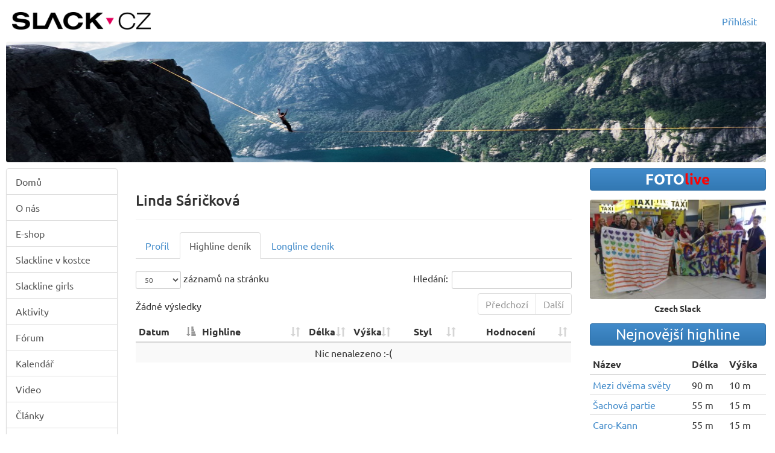

--- FILE ---
content_type: text/html; charset=utf-8
request_url: https://www.slack.cz/users/detail?tab=highline&user=242
body_size: 3505
content:
<!DOCTYPE html>
<html xmlns="http://www.w3.org/1999/xhtml" xml:lang="cs" lang="cs">
<head>
    <meta charset=UTF-8>
    <meta name="Description" content="Slackline nás baví">
    <meta name="Keywords" content="slackline, longline, highline, lajny">
    <meta name="viewport" content="width=device-width, initial-scale=1.0">
    <meta http-equiv="Content-Type" content="text/html; charset=utf-8">
    <title>Detail uživatele | Slackline nás baví</title>

        <script async src="https://www.googletagmanager.com/gtag/js?id=UA-167170242-1"></script>
        <script>
          window.dataLayer = window.dataLayer || [];

          function gtag() {
            dataLayer.push(arguments)
          }

          gtag('js', new Date());

          gtag('config', 'UA-167170242-1');
        </script>
    
    <link href="/img/favicon.ico" rel="icon" type="image/png">

        <link rel="stylesheet" type="text/css" media="screen" href="https://www.slack.cz/css/all.min.css">
        <link rel="stylesheet" type="text/css" media="screen" href="https://www.slack.cz/css/bootstrap.fileinput.min.css">
        <link rel="stylesheet" type="text/css" media="screen" href="https://www.slack.cz/css/bootstrap.min.css">
        <link rel="stylesheet" type="text/css" media="screen" href="https://www.slack.cz/css/bootstrap.tagsinput.css">
        <link rel="stylesheet" type="text/css" media="screen" href="https://www.slack.cz/css/bootstrap.theme.min.css">
        <link rel="stylesheet" type="text/css" media="screen" href="https://www.slack.cz/css/colorbox.css">
        <link rel="stylesheet" type="text/css" media="screen" href="https://www.slack.cz/css/jquery-ui-1.9.2.custom.min.css">
        <link rel="stylesheet" type="text/css" media="screen" href="https://www.slack.cz/css/main.css">
        <link rel="stylesheet" type="text/css" media="screen" href="https://www.slack.cz/css/prettyPhoto.css">
        <link rel="stylesheet" type="text/css" media="screen" href="https://www.slack.cz/css/star-rating.min.css">
        <link rel="stylesheet" type="text/css" media="screen" href="https://www.slack.cz/css/xchosen.css">
        <script type="text/javascript" src="https://www.slack.cz/js/a-jquery-1.8.3.js"></script>
        <script type="text/javascript" src="https://www.slack.cz/js/a-jquery-ui-1.9.2.custom.min.js"></script>
        <script type="text/javascript" src="https://www.slack.cz/js/all.min.js"></script>
        <script type="text/javascript" src="https://www.slack.cz/js/b-moment-with-locales.min.js"></script>
        <script type="text/javascript" src="https://www.slack.cz/js/bootstrap-tagsinput.min.js"></script>
        <script type="text/javascript" src="https://www.slack.cz/js/bootstrap.min.js"></script>
        <script type="text/javascript" src="https://www.slack.cz/js/bootstrap.typeahead.js"></script>
        <script type="text/javascript" src="https://www.slack.cz/js/dataTablesRenders.js"></script>
        <script type="text/javascript" src="https://www.slack.cz/js/fileinput.min.js"></script>
        <script type="text/javascript" src="https://www.slack.cz/js/fileinput_locale_cz.js"></script>
        <script type="text/javascript" src="https://www.slack.cz/js/jquery.ajaxForm.js"></script>
        <script type="text/javascript" src="https://www.slack.cz/js/jquery.chosen.min.js"></script>
        <script type="text/javascript" src="https://www.slack.cz/js/jquery.colorbox-min.js"></script>
        <script type="text/javascript" src="https://www.slack.cz/js/jquery.prettyPhoto.js"></script>
        <script type="text/javascript" src="https://www.slack.cz/js/markerclusterer.js"></script>
        <script type="text/javascript" src="https://www.slack.cz/js/star-rating.min.js"></script>


    <link rel="stylesheet"
          href="https://cdnjs.cloudflare.com/ajax/libs/bootstrap-datepicker/1.9.0/css/bootstrap-datepicker3.min.css"
          integrity="sha256-FAOaXTpl90/K8cXmSdsskbQN3nKYulhCpPbcFzGTWKI=" crossorigin="anonymous">

<!-- ELFINDER -->
    <link rel="stylesheet" type="text/css" href="https://www.slack.cz/3rdParty/elfinder/css/elfinder.min.css">

    <link rel="stylesheet" type="text/css" href="https://www.slack.cz/3rdParty/elfinder/css/theme.css">

<script type="text/javascript" src="https://www.slack.cz/3rdParty/elfinder/js/elfinder.min.js"></script>

<script type="text/javascript" src="https://www.slack.cz/3rdParty/elfinder/js/i18n/elfinder.cs.js"></script>
<!-- KONEC ELFINDER -->
<!-- CKEDITOR -->
<script src="//cdn.ckeditor.com/4.5.2/standard/ckeditor.js"></script>

            <link rel="stylesheet" type="text/css"
              href="https://cdn.datatables.net/1.10.20/css/dataTables.bootstrap.min.css">

</head>

<body>
<header class="container--large">
    <nav class="navigation" role="navigation">
        <a href="/homepage/page?name=vitejte">
            <img class="logo__img" src="/img/slack1.png" alt="logo">
        </a>
        <ul class="nav nav-pills">
                <li><a href="/sign/in">Přihlásit</a></li>
        </ul>
    </nav>
    <div class="logo-banner__wrapper">
        <img class="logo-banner__img" src="/images/banner_2017_04.jpg" alt="banner">
    </div>
</header>
<div class="container--large">
    <div class="row">
        <div class="col-xs-12 col-md-7 col-md-push-2">
<div id="snippet--flashMessages"></div>    <div class="page-header">
        <h3>Linda Sáričková</h3>
    </div>
    <ul class="nav nav-tabs">
        <li >
            <a href="/users/detail?user=242">Profil</a></li>
        <li class="active">
            <a href="/users/detail?user=242&amp;tab=highline">Highline deník</a>
        </li>
        <li >
            <a href="/users/detail?user=242&amp;tab=longline">Longline deník</a>
        </li>

    </ul>
    <div class="row" style="margin-top: 20px">
            <div class="col-xs-12">
                <table style="width: 100%" id="js-datatable-highlines"
                       class="table table-striped table-condensed table-hover hidden">
                    <thead>
                    <tr>
                        <th>Datum</th>
                        <th>Highline</th>
                        <th>Délka</th>
                        <th>Výška</th>
                        <th>Styl</th>
                        <th>Hodnocení</th>
                    </tr>
                    </thead>
                    <tbody>
                    </tbody>
                </table>
            </div>
    </div>
        </div>
            <div class="col-xs-12 col-md-2 col-md-pull-7">
                <div class="list-group">
                    <a
                            class="list-group-item " href="/homepage/page?name=vitejte">Domů</a>
                    <a
                            class="list-group-item " href="/homepage/page?name=o_nas">O
                        nás</a>
                    <a href="http://shop.slack.cz/" class="list-group-item">E-shop</a>
                    <a
                            class="list-group-item " href="/homepage/page?name=slackline_v_kostce">Slackline
                        v kostce</a>
                    <a
                            class="list-group-item " href="/homepage/page?name=slackline_girls">Slackline
                        girls</a>
                    <a
                            class="list-group-item " href="/homepage/page?name=aktivity">Aktivity</a>
                    <a class="list-group-item  " href="/forum/">Fórum</a>
                    <a
                            class="list-group-item " href="/homepage/page?name=kalendar">Kalendář</a>
                    <a
                            class="list-group-item " href="/video/tags">Video</a>
                    <a
                            class="list-group-item " href="/article/tags">Články</a>
                    <a
                            class="list-group-item " href="/highlines/">
                        Highline Book<i class="fas fa-book ml-10"></i></i></a>
                    <a class="list-group-item  " href="/users/">Deníčky</a>
                    <a
                            class="list-group-item " href="/homepage/page?name=stoplus">100+</a>
                    <a href="http://www.slacklive.cz/index.htm" class="list-group-item">Archiv</a>
                    <a href="http://ceska-asociace-slackline.cz/" class="list-group-item">ČAS</a>
                    <a href="http://www.ubytovanisingltrek.cz/" class="list-group-item">Hacienda<span
                                class="label label-warning pull-right">New</span></a>
                </div>
            </div>
        <div class="col-xs-12 col-md-3">
            <div class="section-header">
                <p style="font-weight: bold">FOTO<span style="color: red">live</span></p>
            </div>
            <a href="/homepage/fotolive-slider?fotolive=261&amp;iframe=true&amp;width=100%25&amp;height=100%25"
               rel="photo">
                <img style="border-radius: 4px; width: 100%" src="/data/fotolive/fotolive_261.jpg" alt="FotoLIVE">
            </a>
            <div class="fotolive-caption">
                Czech Slack
            </div>
            <div class="section-header">Nejnovější highline</div>
            <table class="table table-condensed">
                <thead>
                <tr>
                    <th>Název</th>
                    <th>Délka</th>
                    <th>Výška</th>
                </tr>
                </thead>
                <tbody>
                    <tr>
                        <td><a href="/highlines/detail/303">Mezi dvěma světy</a>
                        </td>
                        <td>90 m</td>
                        <td>10 m</td>
                    </tr>
                    <tr>
                        <td><a href="/highlines/detail/298">Šachová partie</a>
                        </td>
                        <td>55 m</td>
                        <td>15 m</td>
                    </tr>
                    <tr>
                        <td><a href="/highlines/detail/299">Caro-Kann</a>
                        </td>
                        <td>55 m</td>
                        <td>15 m</td>
                    </tr>
                    <tr>
                        <td><a href="/highlines/detail/297">Přechod za kilo</a>
                        </td>
                        <td>100 m</td>
                        <td>9 m</td>
                    </tr>
                    <tr>
                        <td><a href="/highlines/detail/296">Vzduchotechnika 5</a>
                        </td>
                        <td>36 m</td>
                        <td>20 m</td>
                    </tr>
                </tbody>
            </table>
            <div class="section-header">Nejnovější přechody hl</div>
            <table class="table table-condensed">
                <thead>
                <tr>
                    <th>Datum</th>
                    <th>Lajner</th>
                    <th>Highline</th>
                </tr>
                </thead>
                <tbody>
                    <tr>
                        <td><small>27.12.2025</small></td>
                        <td><a href="/users/detail?user=1048">Tučňák</a>
                        </td>
                        <td>
                            <a href="/highlines/detail/44">Wild Sarah</a>
                        </td>
                    </tr>
                    <tr>
                        <td><small>08.11.2025</small></td>
                        <td><a href="/users/detail?user=872">PavelK</a>
                        </td>
                        <td>
                            <a href="/highlines/detail/303">Mezi dvěma světy</a>
                        </td>
                    </tr>
                    <tr>
                        <td><small>08.11.2025</small></td>
                        <td><a href="/users/detail?user=1048">Tučňák</a>
                        </td>
                        <td>
                            <a href="/highlines/detail/303">Mezi dvěma světy</a>
                        </td>
                    </tr>
                    <tr>
                        <td><small>08.11.2025</small></td>
                        <td><a href="/users/detail?user=1006">Wojtavojta</a>
                        </td>
                        <td>
                            <a href="/highlines/detail/303">Mezi dvěma světy</a>
                        </td>
                    </tr>
                    <tr>
                        <td><small>26.10.2025</small></td>
                        <td><a href="/users/detail?user=1006">Wojtavojta</a>
                        </td>
                        <td>
                            <a href="/highlines/detail/199">Less Acro More Highline</a>
                        </td>
                    </tr>
                </tbody>
            </table>
            <div class="section-header">Nejnovější přechody longline</div>
            <table class="table table-condensed">
                <thead>
                <tr>
                    <th>Datum</th>
                    <th>Lajner</th>
                    <th>Délka</th>
                </tr>
                </thead>
                <tbody>
                    <tr>
                        <td><small>18.06.2022</small></td>
                        <td><a href="/users/detail?user=898">Dony</a>
                        </td>
                        <td>70&nbsp;m</td>
                    </tr>
                    <tr>
                        <td><small>23.05.2021</small></td>
                        <td><a href="/users/detail?user=898">Dony</a>
                        </td>
                        <td>80&nbsp;m</td>
                    </tr>
                    <tr>
                        <td><small>30.04.2021</small></td>
                        <td><a href="/users/detail?user=898">Dony</a>
                        </td>
                        <td>70&nbsp;m</td>
                    </tr>
                    <tr>
                        <td><small>25.04.2021</small></td>
                        <td><a href="/users/detail?user=903">Prochy</a>
                        </td>
                        <td>100&nbsp;m</td>
                    </tr>
                    <tr>
                        <td><small>21.04.2021</small></td>
                        <td><a href="/users/detail?user=898">Dony</a>
                        </td>
                        <td>60&nbsp;m</td>
                    </tr>
                </tbody>
            </table>

        </div>
    </div>
    <hr>
    <footer class="text-center">
        <p style="margin-bottom: 20px">© Slack 2026</p>
    </footer>
</div>
<script src="https://cdnjs.cloudflare.com/ajax/libs/bootstrap-datepicker/1.9.0/js/bootstrap-datepicker.min.js"
        integrity="sha256-bqVeqGdJ7h/lYPq6xrPv/YGzMEb6dNxlfiTUHSgRCp8=" crossorigin="anonymous"></script>
<script type="text/javascript">
  $("a[rel^='photo']").prettyPhoto();

  $("input.datepicker").datepicker({
    language: 'cs',
    format: 'yyyy-mm-dd'
  });
</script>
        <script type="text/javascript"
                src="https://cdn.datatables.net/v/dt/jq-3.3.1/dt-1.10.20/datatables.min.js"></script>
        <script type="text/javascript" src="https://cdn.datatables.net/1.10.20/js/dataTables.bootstrap.min.js"></script>
        <script>
            var tableSelector = '#js-datatable-highlines';
            var columnDefs = [
                {
                    width: '80px',
                    targets: 0
                },
                {
                    targets: [2, 3, 4, 5],
                    className: 'text-center'
                },
                {
                    width: "50px",
                    targets: [2, 3]
                },
                {
                    width: "160px",
                    render: function (data, type, row) {
                        if (type === "sort" || type === 'type') {
                            return data;
                        } else {
                            return '<div class="stars" style="--rating:' + data + ';"></div>'
                        }
                    },
                    targets: 5
                }
            ];
            document.addEventListener('DOMContentLoaded', function () {
                var datatable = $(tableSelector);
                datatable.DataTable({
                    autoWidth: false,
                    dom: '<"row"' +
                        '<"col-xs-12.col-md-6"l><"col-xs-12.col-md-6"f>' +
                        '<"col-xs-12.col-md-6"i><"col-xs-12.col-md-6"p>' +
                        '>rt',
                    pageLength: 50,
                    columnDefs: columnDefs,
                    language: {
  "lengthMenu": "_MENU_ záznamů na stránku",
  "search": "Hledání:",
  "zeroRecords": "Nic nenalezeno :-(",
  "info": "Záznamy _START_ - _END_ z _TOTAL_",
  "infoEmpty": "Žádné výsledky",
  "infoFiltered": "(z celkových _MAX_ záznamů)",
  "paginate": {
    "first": "První",
    "last": "Poslední",
    "next": "Další",
    "previous": "Předchozí"
  }
}
                });
                datatable.removeClass('hidden')
            })
        </script>

<script defer src="https://static.cloudflareinsights.com/beacon.min.js/vcd15cbe7772f49c399c6a5babf22c1241717689176015" integrity="sha512-ZpsOmlRQV6y907TI0dKBHq9Md29nnaEIPlkf84rnaERnq6zvWvPUqr2ft8M1aS28oN72PdrCzSjY4U6VaAw1EQ==" data-cf-beacon='{"version":"2024.11.0","token":"69d61fd5c4cb4cf49ec4eb0adff5a248","r":1,"server_timing":{"name":{"cfCacheStatus":true,"cfEdge":true,"cfExtPri":true,"cfL4":true,"cfOrigin":true,"cfSpeedBrain":true},"location_startswith":null}}' crossorigin="anonymous"></script>
</body>
</html>


--- FILE ---
content_type: text/javascript
request_url: https://www.slack.cz/js/fileinput_locale_cz.js
body_size: 734
content:
/*!
 * FileInput Czech Translations
 *
 * This file must be loaded after 'fileinput.js'. Patterns in braces '{}', or
 * any HTML markup tags in the messages must not be converted or translated.
 *
 * @see http://github.com/kartik-v/bootstrap-fileinput
 *
 * NOTE: this file must be saved in UTF-8 encoding.
 */
(function ($) {
    "use strict";

    $.fn.fileinputLocales['cz'] = {
        fileSingle: 'soubor',
        filePlural: 'soubory',
        browseLabel: 'Vybrat &hellip;',
        removeLabel: 'Odstranit',
        removeTitle: 'Vyčistit vybrané soubory',
        cancelLabel: 'Storno',
        cancelTitle: 'Přerušit  nahrávání',
        uploadLabel: 'Nahrát',
        uploadTitle: 'Nahrát vybrané soubory',
        msgZoomTitle: 'zobrazit podrobnosti',
        msgZoomModalHeading: 'Detailní náhled',
        msgSizeTooLarge: 'Soubor "{name}" (<b>{size} KB</b>): překročení - maximální povolená velikost <b>{maxSize} KB</b>.',
        msgFilesTooLess: 'Musíte vybrat nejméně <b>{n}</b> {files} pro nahrání.',
        msgFilesTooMany: 'Počet vybraných souborů pro nahrání <b>({n})</b>: překročení - maximální povolený limit <b>{m}</b>.',
        msgFileNotFound: 'Soubor "{name}" nebyl nalezen!',
        msgFileSecured: 'Zabezpečení souboru znemožnilo číst soubor "{name}".',
        msgFileNotReadable: 'Soubor "{name}" není čitelný.',
        msgFilePreviewAborted: 'Náhled souboru byl přerušen pro "{name}".',
        msgFilePreviewError: 'Nastala chyba při načtení souboru "{name}".',
        msgInvalidFileType: 'Neplatný typ souboru "{name}". Pouze "{types}" souborů jsou podporovány.',
        msgInvalidFileExtension: 'Neplatná extenze souboru "{name}". Pouze "{extensions}" souborů jsou podporovány.',
        msgValidationError: 'Chyba nahrání souboru.',
        msgLoading: 'Nahrávání souboru {index} z {files} &hellip;',
        msgProgress: 'Nahrávání souboru {index} z {files} - {name} - {percent}% dokončeno.',
        msgSelected: '{n} {files} vybrano',
        msgFoldersNotAllowed: 'Táhni a pusť pouze soubory! Vynechané {n} pustěné složk(y).',
        msgImageWidthSmall: 'Šířka image soubor "{name}", musí být alespoň {size} px.',
        msgImageHeightSmall: 'Výška image soubor "{name}", musí být alespoň {size} px.',
        msgImageWidthLarge: 'Šířka obrazového souboru "{name}" nelze překročit {size} px.',
        msgImageHeightLarge: 'Výška obrazového souboru "{name}" nelze překročit {size} px.',
        dropZoneTitle: 'Táhni a pusť soubory sem &hellip;',
        fileActionSettings: {
            removeTitle: 'Odstranit soubor',
            uploadTitle: 'nahrát soubor',
            indicatorNewTitle: 'Ještě nenahrál',
            indicatorSuccessTitle: 'Nahraný',
            indicatorErrorTitle: 'Nahrát Chyba',
            indicatorLoadingTitle: 'Nahrávání ...'
        }
    };
})(window.jQuery);

--- FILE ---
content_type: text/javascript
request_url: https://www.slack.cz/js/fileinput.min.js
body_size: 15663
content:
/*!
 * @copyright Copyright &copy; Kartik Visweswaran, Krajee.com, 2014 - 2015
 * @version 4.2.6
 *
 * File input styled for Bootstrap 3.0 that utilizes HTML5 File Input's advanced 
 * features including the FileReader API. 
 * 
 * The plugin drastically enhances the HTML file input to preview multiple files on the client before
 * upload. In addition it provides the ability to preview content of images, text, videos, audio, html, 
 * flash and other objects. It also offers the ability to upload and delete files using AJAX, and add 
 * files in batches (i.e. preview, append, or remove before upload).
 * 
 * Author: Kartik Visweswaran
 * Copyright: 2015, Kartik Visweswaran, Krajee.com
 * For more JQuery plugins visit http://plugins.krajee.com
 * For more Yii related demos visit http://demos.krajee.com
 */!function(e){"use strict";e.fn.fileinputLocales={};var i=function(e){var i,t=document.createElement("div");return t.innerHTML="<!--[if IE "+e+"]><i></i><![endif]-->",i=1===t.getElementsByTagName("i").length,document.body.appendChild(t),t.parentNode.removeChild(t),i},t=function(e,i,t,a){var n=a?i:i+".fileinput";e.off(n).on(n,t)},a={data:{},init:function(e){var i=e.initialPreview,t=e.id;i.length>0&&!H(i)&&(i=i.split(e.initialPreviewDelimiter)),a.data[t]={content:i,config:e.initialPreviewConfig,tags:e.initialPreviewThumbTags,delimiter:e.initialPreviewDelimiter,template:e.previewGenericTemplate,msg:function(i){return e.getMsgSelected(i)},initId:e.previewInitId,footer:e.getLayoutTemplate("footer"),isDelete:e.initialPreviewShowDelete,caption:e.initialCaption,actions:function(i,t,a,n,r){return e.renderFileActions(i,t,a,n,r)}}},fetch:function(e){return a.data[e].content.filter(function(e){return null!==e})},count:function(e,i){return a.data[e]&&a.data[e].content?i?a.data[e].content.length:a.fetch(e).length:0},get:function(i,t,n){var r,l,o="init_"+t,s=a.data[i],d=s.config[t],c=s.initId+"-"+o,p=" file-preview-initial";return n=void 0===n?!0:n,null===s.content[t]?"":(Z(d)||Z(d.frameClass)||(p+=" "+d.frameClass),r=s.template.replace(/\{previewId\}/g,c).replace(/\{frameClass\}/g,p).replace(/\{fileindex\}/g,o).replace(/\{content\}/g,s.content[t]).replace(/\{footer\}/g,a.footer(i,t,n)),s.tags.length&&s.tags[t]&&(r=K(r,s.tags[t])),Z(d)||Z(d.frameAttr)||(l=e(document.createElement("div")).html(r),l.find(".file-preview-initial").attr(d.frameAttr),r=l.html(),l.remove()),r)},add:function(i,t,n,r,l){var o,s=e.extend(!0,{},a.data[i]);return H(t)||(t=t.split(s.delimiter)),l?(o=s.content.push(t)-1,s.config[o]=n,s.tags[o]=r):(o=t.length,s.content=t,s.config=n,s.tags=r),a.data[i]=s,o},set:function(i,t,n,r,l){var o,s=e.extend(!0,{},a.data[i]);if(H(t)||(t=t.split(s.delimiter)),l){for(o=0;o<t.length;o++)s.content.push(t[o]);for(o=0;o<n.length;o++)s.config.push(n[o]);for(o=0;o<r.length;o++)s.tags.push(r[o])}else s.content=t,s.config=n,s.tags=r;a.data[i]=s},unset:function(e,i){var t=a.count(e);if(t){if(1===t)return a.data[e].content=[],void(a.data[e].config=[]);a.data[e].content[i]=null,a.data[e].config[i]=null}},out:function(e){var i,t="",n=a.data[e],r=a.count(e,!0);if(0===r)return{content:"",caption:""};for(var l=0;r>l;l++)t+=a.get(e,l);return i=n.msg(a.count(e)),{content:t,caption:i}},footer:function(e,i,t){var n=a.data[e];if(t=void 0===t?!0:t,0===n.config.length||Z(n.config[i]))return"";var r=n.config[i],l=W("caption",r)?r.caption:"",o=W("width",r)?r.width:"auto",s=W("url",r)?r.url:!1,d=W("key",r)?r.key:null,c=s===!1&&t,p=n.isDelete?n.actions(!1,!0,c,s,d):"",u=n.footer.replace(/\{actions\}/g,p);return u.replace(/\{caption\}/g,l).replace(/\{width\}/g,o).replace(/\{indicator\}/g,"").replace(/\{indicatorTitle\}/g,"")}},n=function(e,i){return i=i||0,"number"==typeof e?e:("string"==typeof e&&(e=parseFloat(e)),isNaN(e)?i:e)},r=function(){return window.File&&window.FileReader},l=function(){var e=document.createElement("div");return!i(9)&&(void 0!==e.draggable||void 0!==e.ondragstart&&void 0!==e.ondrop)},o=function(){return r()&&window.FormData},s=function(e,i){e.removeClass(i).addClass(i)},d='style="width:{width};height:{height};"',c='      <param name="controller" value="true" />\n      <param name="allowFullScreen" value="true" />\n      <param name="allowScriptAccess" value="always" />\n      <param name="autoPlay" value="false" />\n      <param name="autoStart" value="false" />\n      <param name="quality" value="high" />\n',p='<div class="file-preview-other">\n   <span class="{previewFileIconClass}">{previewFileIcon}</span>\n</div>',u={removeIcon:'<i class="glyphicon glyphicon-trash text-danger"></i>',removeClass:"btn btn-xs btn-default",removeTitle:"Remove file",uploadIcon:'<i class="glyphicon glyphicon-upload text-info"></i>',uploadClass:"btn btn-xs btn-default",uploadTitle:"Upload file",indicatorNew:'<i class="glyphicon glyphicon-hand-down text-warning"></i>',indicatorSuccess:'<i class="glyphicon glyphicon-ok-sign file-icon-lg text-success"></i>',indicatorError:'<i class="glyphicon glyphicon-exclamation-sign text-danger"></i>',indicatorLoading:'<i class="glyphicon glyphicon-hand-up text-muted"></i>',indicatorNewTitle:"Not uploaded yet",indicatorSuccessTitle:"Uploaded",indicatorErrorTitle:"Upload Error",indicatorLoadingTitle:"Uploading ..."},f='{preview}\n<div class="kv-upload-progress hide"></div>\n<div class="input-group {class}">\n   {caption}\n   <div class="input-group-btn">\n       {remove}\n       {cancel}\n       {upload}\n       {browse}\n   </div>\n</div>',v='{preview}\n<div class="kv-upload-progress hide"></div>\n{remove}\n{cancel}\n{upload}\n{browse}\n',g='<div class="file-preview {class}">\n    <div class="close fileinput-remove">&times;</div>\n    <div class="{dropClass}">\n    <div class="file-preview-thumbnails">\n    </div>\n    <div class="clearfix"></div>    <div class="file-preview-status text-center text-success"></div>\n    <div class="kv-fileinput-error"></div>\n    </div>\n</div>',m='<span class="glyphicon glyphicon-file kv-caption-icon"></span>',h='<div tabindex="500" class="form-control file-caption {class}">\n   <div class="file-caption-name"></div>\n</div>\n',w='<button type="{type}" tabindex="500" title="{title}" class="{css}"{status}>{icon}{label}</button>',b='<a href="{href}" tabindex="500" title="{title}" class="{css}"{status}>{icon}{label}</a>',C='<div tabindex="500" class="{css}"{status}>{icon}{label}</div>',x='<div id="{id}" class="file-preview-detail-modal modal fade" tabindex="-1">\n  <div class="modal-dialog modal-lg">\n    <div class="modal-content">\n      <div class="modal-header">\n        <button type="button" class="close" data-dismiss="modal" aria-hidden="true">&times;</button>\n        <h3 class="modal-title">{heading} <small>{title}</small></h3>\n      </div>\n      <div class="modal-body">\n           <pre>{body}</pre>\n      </div>\n    </div>\n  </div>\n</div>',y='<div class="progress">\n    <div class="{class}" role="progressbar" aria-valuenow="{percent}" aria-valuemin="0" aria-valuemax="100" style="width:{percent}%;">\n        {percent}%\n     </div>\n</div>',T='<div class="file-thumbnail-footer">\n    <div class="file-footer-caption" title="{caption}">{caption}</div>\n    {actions}\n</div>',F='<div class="file-actions">\n    <div class="file-footer-buttons">\n        {upload}{delete}{other}    </div>\n    <div class="file-upload-indicator" title="{indicatorTitle}">{indicator}</div>\n    <div class="clearfix"></div>\n</div>',E='<button type="button" class="kv-file-remove {removeClass}" title="{removeTitle}"{dataUrl}{dataKey}>{removeIcon}</button>\n',k='<button type="button" class="kv-file-upload {uploadClass}" title="{uploadTitle}">   {uploadIcon}\n</button>\n',$='<button type="button" class="btn btn-default btn-xs btn-block" title="{zoomTitle}: {caption}" onclick="{dialog}">\n   {zoomInd}\n</button>\n',I='<div class="file-preview-frame{frameClass}" id="{previewId}" data-fileindex="{fileindex}">\n   {content}\n   {footer}\n</div>\n',S='<div class="file-preview-frame{frameClass}" id="{previewId}" data-fileindex="{fileindex}">\n    <object class="file-object" data="{data}" type="{type}" width="{width}" height="{height}">\n       '+p+"\n    </object>\n   {footer}\n</div>",P='<div class="file-preview-frame{frameClass}" id="{previewId}" data-fileindex="{fileindex}">\n   <img src="{data}" class="file-preview-image" title="{caption}" alt="{caption}" '+d+">\n   {footer}\n</div>\n",D='<div class="file-preview-frame{frameClass}" id="{previewId}" data-fileindex="{fileindex}">\n   <pre class="file-preview-text" title="{caption}" '+d+">{data}</pre>\n   {zoom}\n   {footer}\n</div>",U='<div class="file-preview-frame{frameClass}" id="{previewId}" data-fileindex="{fileindex}" title="{caption}" '+d+'>\n   <video width="{width}" height="{height}" controls>\n       <source src="{data}" type="{type}">\n       '+p+"\n   </video>\n   {footer}\n</div>\n",j='<div class="file-preview-frame{frameClass}" id="{previewId}" data-fileindex="{fileindex}" title="{caption}" '+d+'>\n   <audio controls>\n       <source src="{data}" type="{type}">\n       '+p+"\n   </audio>\n   {footer}\n</div>",A='<div class="file-preview-frame{frameClass}" id="{previewId}" data-fileindex="{fileindex}" title="{caption}" '+d+'>\n   <object class="file-object" type="application/x-shockwave-flash" width="{width}" height="{height}" data="{data}">\n'+c+"       "+p+"\n   </object>\n   {footer}\n</div>\n",L='<div class="file-preview-frame{frameClass}" id="{previewId}" data-fileindex="{fileindex}" title="{caption}" '+d+'>\n   <object class="file-object" data="{data}" type="{type}" width="{width}" height="{height}">\n       <param name="movie" value="{caption}" />\n'+c+"         "+p+"\n   </object>\n   {footer}\n</div>",O='<div class="file-preview-frame{frameClass}" id="{previewId}" data-fileindex="{fileindex}" title="{caption}" '+d+'>\n   <div class="file-preview-other-frame">\n   '+p+'\n   </div>\n   <div class="file-preview-other-footer">{footer}</div>\n</div>',R={main1:f,main2:v,preview:g,zoom:$,icon:m,caption:h,modal:x,progress:y,footer:T,actions:F,actionDelete:E,actionUpload:k,btnDefault:w,btnLink:b,btnBrowse:C},z={generic:I,html:S,image:P,text:D,video:U,audio:j,flash:A,object:L,other:O},M=["image","html","text","video","audio","flash","object"],B={image:{width:"auto",height:"160px"},html:{width:"213px",height:"160px"},text:{width:"160px",height:"136px"},video:{width:"213px",height:"160px"},audio:{width:"213px",height:"80px"},flash:{width:"213px",height:"160px"},object:{width:"160px",height:"160px"},other:{width:"160px",height:"160px"}},N={image:function(e,i){return void 0!==e?e.match("image.*"):i.match(/\.(gif|png|jpe?g)$/i)},html:function(e,i){return void 0!==e?"text/html"===e:i.match(/\.(htm|html)$/i)},text:function(e,i){return void 0!==e&&e.match("text.*")||i.match(/\.(txt|md|csv|nfo|ini|json|php|js|css)$/i)},video:function(e,i){return void 0!==e&&e.match(/\.video\/(ogg|mp4|webm|3gp)$/i)||i.match(/\.(og?|mp4|webm|3gp)$/i)},audio:function(e,i){return void 0!==e&&e.match(/\.audio\/(ogg|mp3|wav)$/i)||i.match(/\.(ogg|mp3|wav)$/i)},flash:function(e,i){return void 0!==e&&"application/x-shockwave-flash"===e||i.match(/\.(swf)$/i)},object:function(){return!0},other:function(){return!0}},Z=function(i,t){return null===i||void 0===i||0===i.length||t&&""===e.trim(i)},H=function(e){return Array.isArray(e)||"[object Array]"===Object.prototype.toString.call(e)},W=function(e,i){return"object"==typeof i&&e in i},_=function(i,t,a){return Z(i)||Z(i[t])?a:e(i[t])},q=function(){return Math.round((new Date).getTime()+100*Math.random())},V=function(e){return e.replace(/\</g,"&lt;").replace(/\</g,"&gt;").replace(/\&/g,"&amp;").replace(/\"/g,"&quot;").replace(/\'/g,"&apos;")},K=function(i,t){var a=i;return t?(e.each(t,function(e,i){"function"==typeof i&&(i=i()),a=a.split(e).join(i)}),a):a},X=window.URL||window.webkitURL,J=function(t,a){var n=this;n.$element=e(t),n.validate()&&(n.isPreviewable=r(),n.isIE9=i(9),n.isIE10=i(10),n.isPreviewable||n.isIE9?(n.init(a),n.listen()):n.$element.removeClass("file-loading"))};J.prototype={constructor:J,validate:function(){var e,i=this;return"file"===i.$element.attr("type")?!0:(e='<div class="help-block alert alert-warning"><h4>Invalid Input Type</h4>You must set an input <code>type = file</code> for <b>bootstrap-fileinput</b> plugin to initialize.</div>',i.$element.after(e),!1)},init:function(i){var t,r=this,d=r.$element;e.each(i,function(e,i){switch(e){case"minFileCount":case"maxFileCount":case"maxFileSize":r[e]=n(i);break;default:r[e]=i}}),r.fileInputCleared=!1,r.fileBatchCompleted=!0,r.isPreviewable||(r.showPreview=!1),r.uploadFileAttr=Z(d.attr("name"))?"file_data":d.attr("name"),r.reader=null,r.formdata={},r.filestack=[],r.ajaxRequests=[],r.isError=!1,r.ajaxAborted=!1,r.dropZoneEnabled=l()&&r.dropZoneEnabled,r.isDisabled=r.$element.attr("disabled")||r.$element.attr("readonly"),r.isUploadable=o()&&!Z(r.uploadUrl),r.slug="function"==typeof i.slugCallback?i.slugCallback:r.slugDefault,r.mainTemplate=r.getLayoutTemplate(r.showCaption?"main1":"main2"),r.captionTemplate=r.getLayoutTemplate("caption"),r.previewGenericTemplate=r.getPreviewTemplate("generic"),Z(r.$element.attr("id"))&&r.$element.attr("id",q()),void 0===r.$container?r.$container=r.createContainer():r.refreshContainer(),r.$progress=r.$container.find(".kv-upload-progress"),r.$btnUpload=r.$container.find(".fileinput-upload"),r.$captionContainer=_(i,"elCaptionContainer",r.$container.find(".file-caption")),r.$caption=_(i,"elCaptionText",r.$container.find(".file-caption-name")),r.$previewContainer=_(i,"elPreviewContainer",r.$container.find(".file-preview")),r.$preview=_(i,"elPreviewImage",r.$container.find(".file-preview-thumbnails")),r.$previewStatus=_(i,"elPreviewStatus",r.$container.find(".file-preview-status")),r.$errorContainer=_(i,"elErrorContainer",r.$previewContainer.find(".kv-fileinput-error")),Z(r.msgErrorClass)||s(r.$errorContainer,r.msgErrorClass),r.$errorContainer.hide(),r.fileActionSettings=e.extend(u,i.fileActionSettings),r.previewInitId="preview-"+q(),r.id=r.$element.attr("id"),a.init(r),r.initPreview(!0),r.initPreviewDeletes(),r.options=i,r.setFileDropZoneTitle(),r.uploadCount=0,r.uploadPercent=0,r.$element.removeClass("file-loading"),t=r.getLayoutTemplate("progress"),r.progressTemplate=t.replace("{class}",r.progressClass),r.progressCompleteTemplate=t.replace("{class}",r.progressCompleteClass)},parseError:function(i,t,a){var n=this,r=e.trim(t+""),l="."===r.slice(-1)?"":".",o=void 0!==i.responseJSON&&void 0!==i.responseJSON.error?i.responseJSON.error:i.responseText;return n.showAjaxErrorDetails&&o?(o=e.trim(o.replace(/\n\s*\n/g,"\n")),o=o.length>0?"<pre>"+o+"</pre>":"",r+=l+o):r+=l,a?"<b>"+a+": </b>"+i:r},raise:function(i,t){var a=this,n=e.Event(i);if(void 0!==t?a.$element.trigger(n,t):a.$element.trigger(n),!n.result)return n.result;switch(i){case"filebatchuploadcomplete":case"filebatchuploadsuccess":case"fileuploaded":case"fileclear":case"filecleared":case"filereset":case"fileerror":case"filefoldererror":case"fileuploaderror":case"filebatchuploaderror":case"filedeleteerror":case"filecustomerror":case"filesuccessremove":break;default:a.ajaxAborted=n.result}return!0},getLayoutTemplate:function(e){var i=this,t=W(e,i.layoutTemplates)?i.layoutTemplates[e]:R[e];return Z(i.customLayoutTags)?t:K(t,i.customLayoutTags)},getPreviewTemplate:function(e){var i=this,t=W(e,i.previewTemplates)?i.previewTemplates[e]:z[e];return Z(i.customPreviewTags)?t:K(t,i.customPreviewTags)},parseFilePreviewIcon:function(i,t){var a,n=this,r=n.previewFileIcon;return t&&t.indexOf(".")>-1&&(a=t.split(".").pop(),n.previewFileIconSettings&&n.previewFileIconSettings[a]&&(r=n.previewFileIconSettings[a]),n.previewFileExtSettings&&e.each(n.previewFileExtSettings,function(e,i){n.previewFileIconSettings[e]&&i(a)&&(r=n.previewFileIconSettings[e])})),i.indexOf("{previewFileIcon}")>-1?i.replace(/\{previewFileIconClass\}/g,n.previewFileIconClass).replace(/\{previewFileIcon\}/g,r):i},getOutData:function(e,i,t){var a=this;return e=e||{},i=i||{},t=t||a.filestack.slice(0)||{},{form:a.formdata,files:t,extra:a.getExtraData(),response:i,reader:a.reader,jqXHR:e}},listen:function(){var i=this,a=i.$element,n=i.$captionContainer,r=i.$btnFile,l=a.closest("form"),o=i.$container;t(a,"change",e.proxy(i.change,i)),t(r,"click",function(){i.raise("filebrowse"),i.isError&&!i.isUploadable&&i.clear(),n.focus()}),t(l,"reset",e.proxy(i.reset,i)),t(o.find(".fileinput-remove:not([disabled])"),"click",e.proxy(i.clear,i)),t(o.find(".fileinput-cancel"),"click",e.proxy(i.cancel,i)),i.isUploadable&&i.dropZoneEnabled&&i.showPreview&&i.initDragDrop(),i.isUploadable||t(l,"submit",e.proxy(i.submitForm,i)),t(i.$container.find(".fileinput-upload"),"click",function(t){var a,n=e(this),r=!n.hasClass("disabled")&&Z(n.attr("disabled"));return i.isUploadable?(t.preventDefault(),void(r&&i.upload())):void(r&&"submit"!==n.attr("type")&&(a=n.closest("form"),a.length&&a.trigger("submit"),t.preventDefault()))})},submitForm:function(){var e=this,i=e.$element,t=i.get(0).files;return t&&e.minFileCount>0&&e.getFileCount(t.length)<e.minFileCount?(e.noFilesError({}),!1):!e.abort({})},abort:function(i){var t,a=this;return a.ajaxAborted&&"object"==typeof a.ajaxAborted&&void 0!==a.ajaxAborted.message?(t=e.extend(a.getOutData(),i),t.abortData=a.ajaxAborted.data||{},t.abortMessage=a.ajaxAborted.message,a.cancel(),a.setProgress(100),a.showUploadError(a.ajaxAborted.message,t,"filecustomerror"),!0):!1},noFilesError:function(e){var i=this,t=i.minFileCount>1?i.filePlural:i.fileSingle,a=i.msgFilesTooLess.replace("{n}",i.minFileCount).replace("{files}",t),n=i.$errorContainer;n.html(a),i.isError=!0,i.updateFileDetails(0),n.fadeIn(800),i.raise("fileerror",[e]),i.clearFileInput(),s(i.$container,"has-error")},setProgress:function(e){var i=this,t=Math.min(e,100),a=100>t?i.progressTemplate:i.progressCompleteTemplate;Z(a)||i.$progress.html(a.replace(/\{percent\}/g,t))},upload:function(){var i,t,a,n=this,r=n.getFileStack().length,l={},o=!e.isEmptyObject(n.getExtraData());if(n.minFileCount>0&&n.getFileCount(r)<n.minFileCount)return void n.noFilesError(l);if(n.isUploadable&&!n.isDisabled&&(0!==r||o)){if(n.resetUpload(),n.$progress.removeClass("hide"),n.uploadCount=0,n.uploadPercent=0,n.lock(),n.setProgress(0),0===r&&o)return void n.uploadExtraOnly();if(a=n.filestack.length,n.hasInitData=!1,n.uploadAsync&&n.showPreview)for(t=n.getOutData(),n.raise("filebatchpreupload",[t]),n.fileBatchCompleted=!1,n.uploadCache={content:[],config:[],tags:[],append:!0},i=0;a>i;i+=1)void 0!==n.filestack[i]&&n.uploadSingle(i,n.filestack,!0);else n.uploadBatch()}},lock:function(){var e=this;e.resetErrors(),e.disable(),e.showRemove&&s(e.$container.find(".fileinput-remove"),"hide"),e.showCancel&&e.$container.find(".fileinput-cancel").removeClass("hide"),e.raise("filelock",[e.filestack,e.getExtraData()])},unlock:function(e){var i=this;void 0===e&&(e=!0),i.enable(),i.showCancel&&s(i.$container.find(".fileinput-cancel"),"hide"),i.showRemove&&i.$container.find(".fileinput-remove").removeClass("hide"),e&&i.resetFileStack(),i.raise("fileunlock",[i.filestack,i.getExtraData()])},resetFileStack:function(){var i=this,t=0,a=[];i.getThumbs().each(function(){var n=e(this),r=n.attr("data-fileindex"),l=i.filestack[r];-1!==r&&(void 0!==l?(a[t]=l,n.attr({id:i.previewInitId+"-"+t,"data-fileindex":t}),t+=1):n.attr({id:"uploaded-"+q(),"data-fileindex":"-1"}))}),i.filestack=a},destroy:function(){var e=this,i=e.$container;i.find(".file-drop-zone").off(),e.$element.insertBefore(i).off(".fileinput").removeData(),i.off().remove()},refresh:function(i){var t=this,a=t.$element;i=i?e.extend(t.options,i):t.options,t.destroy(),a.fileinput(i),a.val()&&a.trigger("change.fileinput")},initDragDrop:function(){var i=this,a=i.$container.find(".file-drop-zone"),n="dragenter.fileinput dragover.fileinput drop.fileinput";t(a,"dragenter.fileinput dragover.fileinput",function(t){var a=e.inArray("Files",t.originalEvent.dataTransfer.types)>-1;return t.stopPropagation(),t.preventDefault(),i.isDisabled||!a?(t.originalEvent.dataTransfer.effectAllowed="none",void(t.originalEvent.dataTransfer.dropEffect="none")):void s(e(this),"highlighted")},!0),t(a,"dragleave",function(t){t.stopPropagation(),t.preventDefault(),i.isDisabled||e(this).removeClass("highlighted")}),t(a,"drop",function(t){t.preventDefault(),i.isDisabled||Z(t.originalEvent.dataTransfer.files)||(i.change(t,"dragdrop"),e(this).removeClass("highlighted"))}),t(e(document),n,function(e){e.stopPropagation(),e.preventDefault()},!0)},setFileDropZoneTitle:function(){var e=this,i=e.$container.find(".file-drop-zone");i.find("."+e.dropZoneTitleClass).remove(),e.isUploadable&&e.showPreview&&0!==i.length&&!(e.getFileStack().length>0)&&e.dropZoneEnabled&&(0===i.find(".file-preview-frame").length&&i.prepend('<div class="'+e.dropZoneTitleClass+'">'+e.dropZoneTitle+"</div>"),e.$container.removeClass("file-input-new"),s(e.$container,"file-input-ajax-new"))},initFileActions:function(){var i=this;i.$preview.find(".kv-file-remove").each(function(){var n,r,l=e(this),o=l.closest(".file-preview-frame"),s=o.attr("data-fileindex");t(l,"click",function(){return i.validateMinCount()?(i.cleanMemory(o),void o.fadeOut("slow",function(){i.filestack[s]=void 0,i.clearObjects(o),o.remove();var e=i.getFileStack(!0),t=e.length,l=a.count(i.id);i.clearFileInput(),0===t&&0===l?i.reset():(n=l+t,r=n>1?i.getMsgSelected(n):e[0]?e[0].name:"",i.setCaption(r))})):!1})}),i.$preview.find(".kv-file-upload").each(function(){var a=e(this);t(a,"click",function(){var e=a.closest(".file-preview-frame"),t=e.attr("data-fileindex");i.uploadSingle(t,i.filestack,!1)})})},getMsgSelected:function(e){var i=this,t=1===e?i.fileSingle:i.filePlural;return i.msgSelected.replace("{n}",e).replace("{files}",t)},renderFileFooter:function(e,i){var t,a,n=this,r=n.fileActionSettings,l=n.getLayoutTemplate("footer");return n.isUploadable?(t=l.replace(/\{actions\}/g,n.renderFileActions(!0,!0,!1,!1,!1)),a=t.replace(/\{caption\}/g,e).replace(/\{width\}/g,i).replace(/\{indicator\}/g,r.indicatorNew).replace(/\{indicatorTitle\}/g,r.indicatorNewTitle)):a=l.replace(/\{actions\}/g,"").replace(/\{caption\}/g,e).replace(/\{width\}/g,i).replace(/\{indicator\}/g,"").replace(/\{indicatorTitle\}/g,""),a=K(a,n.previewThumbTags)},renderFileActions:function(e,i,t,a,n){if(!e&&!i)return"";var r=this,l=a===!1?"":' data-url="'+a+'"',o=n===!1?"":' data-key="'+n+'"',s=r.getLayoutTemplate("actionDelete"),d="",c=r.getLayoutTemplate("actions"),p=r.otherActionButtons.replace(/\{dataKey\}/g,o),u=r.fileActionSettings,f=t?u.removeClass+" disabled":u.removeClass;return s=s.replace(/\{removeClass\}/g,f).replace(/\{removeIcon\}/g,u.removeIcon).replace(/\{removeTitle\}/g,u.removeTitle).replace(/\{dataUrl\}/g,l).replace(/\{dataKey\}/g,o),e&&(d=r.getLayoutTemplate("actionUpload").replace(/\{uploadClass\}/g,u.uploadClass).replace(/\{uploadIcon\}/g,u.uploadIcon).replace(/\{uploadTitle\}/g,u.uploadTitle)),c.replace(/\{delete\}/g,s).replace(/\{upload\}/g,d).replace(/\{other\}/g,p)},setThumbStatus:function(e,i){var t=this,a="indicator"+i,n=a+"Title",r="file-preview-"+i.toLowerCase(),l=e.find(".file-upload-indicator"),o=t.fileActionSettings;e.removeClass("file-preview-success file-preview-error file-preview-loading"),l.html(o[a]),l.attr("title",o[n]),e.addClass(r)},clearPreview:function(){var e=this,i=e.$preview.find(e.showUploadedThumbs?".file-preview-frame:not(.file-preview-success)":".file-preview-frame");i.remove(),e.$preview.find(".file-preview-frame").length&&e.showPreview||e.resetUpload()},initPreview:function(e){var i,t=this,n=t.initialCaption||"";return a.count(t.id)?(i=a.out(t.id),n=e&&t.initialCaption?t.initialCaption:i.caption,t.$preview.html(i.content),t.setCaption(n),void(Z(i.content)||t.$container.removeClass("file-input-new"))):(t.clearPreview(),void(e?t.setCaption(n):t.initCaption()))},initPreviewDeletes:function(){var i=this,n=i.deleteExtraData||{},r=function(){0===i.$preview.find(".kv-file-remove").length&&(i.reset(),i.initialCaption="")};i.$preview.find(".kv-file-remove").each(function(){var l=e(this),o=l.data("url")||i.deleteUrl,d=l.data("key");if(!Z(o)&&void 0!==d){var c,p,u,f,v=l.closest(".file-preview-frame"),g=a.data[i.id],m=v.data("fileindex");m=parseInt(m.replace("init_","")),u=Z(g.config)&&Z(g.config[m])?null:g.config[m],f=Z(u)||Z(u.extra)?n:u.extra,"function"==typeof f&&(f=f()),p={id:l.attr("id"),key:d,extra:f},c=e.extend({url:o,type:"POST",dataType:"json",data:e.extend({key:d},f),beforeSend:function(e){i.ajaxAborted=!1,i.raise("filepredelete",[d,e,f]),i.ajaxAborted?e.abort():(s(v,"file-uploading"),s(l,"disabled"))},success:function(e,t,n){var o,s;return Z(e)||Z(e.error)?(a.unset(i.id,m),o=a.count(i.id),s=o>0?i.getMsgSelected(o):"",i.raise("filedeleted",[d,n,f]),i.setCaption(s),v.removeClass("file-uploading").addClass("file-deleted"),void v.fadeOut("slow",function(){i.clearObjects(v),v.remove(),r(),o||0!==i.getFileStack().length||(i.setCaption(""),i.reset())})):(p.jqXHR=n,p.response=e,i.showError(e.error,p,"filedeleteerror"),v.removeClass("file-uploading"),l.removeClass("disabled"),void r())},error:function(e,t,a){var n=i.parseError(e,a);p.jqXHR=e,p.response={},i.showError(n,p,"filedeleteerror"),v.removeClass("file-uploading"),r()}},i.ajaxDeleteSettings),t(l,"click",function(){return i.validateMinCount()?void e.ajax(c):!1})}})},clearObjects:function(i){i.find("video audio").each(function(){this.pause(),e(this).remove()}),i.find("img object div").each(function(){e(this).remove()})},clearFileInput:function(){var i,t,a,n=this,r=n.$element;Z(r.val())||(n.isIE9||n.isIE10?(i=r.closest("form"),t=e(document.createElement("form")),a=e(document.createElement("div")),r.before(a),i.length?i.after(t):a.after(t),t.append(r).trigger("reset"),a.before(r).remove(),t.remove()):r.val(""),n.fileInputCleared=!0)},resetUpload:function(){var e=this;e.uploadCache={content:[],config:[],tags:[],append:!0},e.uploadCount=0,e.uploadPercent=0,e.$btnUpload.removeAttr("disabled"),e.setProgress(0),s(e.$progress,"hide"),e.resetErrors(!1),e.ajaxAborted=!1,e.ajaxRequests=[]},cancel:function(){var i,t=this,a=t.ajaxRequests,n=a.length;if(n>0)for(i=0;n>i;i+=1)a[i].abort();t.getThumbs().each(function(){var i=e(this),a=i.attr("data-fileindex");i.removeClass("file-uploading"),void 0!==t.filestack[a]&&(i.find(".kv-file-upload").removeClass("disabled").removeAttr("disabled"),i.find(".kv-file-remove").removeClass("disabled").removeAttr("disabled")),t.unlock()})},cleanMemory:function(e){var i=e.is("img")?e.attr("src"):e.find("source").attr("src");X.revokeObjectURL(i)},hasInitialPreview:function(){var e=this;return!e.overwriteInitial&&a.count(e.id)},clear:function(){var i,t=this;t.$btnUpload.removeAttr("disabled"),t.getThumbs().find("video,audio,img").each(function(){t.cleanMemory(e(this))}),t.resetUpload(),t.filestack=[],t.clearFileInput(),t.resetErrors(!0),t.raise("fileclear"),t.hasInitialPreview()?(t.showFileIcon(),t.resetPreview(),t.initPreviewDeletes(),t.$container.removeClass("file-input-new")):(t.getThumbs().each(function(){t.clearObjects(e(this))}),t.isUploadable&&(a.data[t.id]={}),t.$preview.html(""),i=!t.overwriteInitial&&t.initialCaption.length>0?t.initialCaption:"",t.setCaption(i),t.$caption.attr("title",""),s(t.$container,"file-input-new")),0===t.$container.find(".file-preview-frame").length&&(t.initCaption()||t.$captionContainer.find(".kv-caption-icon").hide()),t.hideFileIcon(),t.raise("filecleared"),t.$captionContainer.focus(),t.setFileDropZoneTitle()},resetPreview:function(){var e,i=this;a.count(i.id)?(e=a.out(i.id),i.$preview.html(e.content),i.setCaption(e.caption)):(i.clearPreview(),i.initCaption())},resetPreviewThumbs:function(e){var i,t=this;return e?(t.clearPreview(),void(t.filestack=[])):void(t.hasInitialPreview()?(i=a.out(t.id),t.$preview.html(i.content),t.setCaption(i.caption),t.initPreviewDeletes()):t.clearPreview())},reset:function(){var e=this;e.resetPreview(),e.$container.find(".fileinput-filename").text(""),e.raise("filereset"),s(e.$container,"file-input-new"),(e.$preview.find(".file-preview-frame").length||e.isUploadable&&e.dropZoneEnabled)&&e.$container.removeClass("file-input-new"),e.setFileDropZoneTitle(),e.filestack=[],e.formdata={}},disable:function(){var e=this;e.isDisabled=!0,e.raise("filedisabled"),e.$element.attr("disabled","disabled"),e.$container.find(".kv-fileinput-caption").addClass("file-caption-disabled"),e.$container.find(".btn-file, .fileinput-remove, .fileinput-upload, .file-preview-frame button").attr("disabled",!0),e.initDragDrop()},enable:function(){var e=this;e.isDisabled=!1,e.raise("fileenabled"),e.$element.removeAttr("disabled"),e.$container.find(".kv-fileinput-caption").removeClass("file-caption-disabled"),e.$container.find(".btn-file, .fileinput-remove, .fileinput-upload, .file-preview-frame button").removeAttr("disabled"),e.initDragDrop()},getThumbs:function(e){return e=e||"",this.$preview.find(".file-preview-frame:not(.file-preview-initial)"+e)},getExtraData:function(e,i){var t=this,a=t.uploadExtraData;return"function"==typeof t.uploadExtraData&&(a=t.uploadExtraData(e,i)),a},uploadExtra:function(i,t){var a=this,n=a.getExtraData(i,t);0!==n.length&&e.each(n,function(e,i){a.formdata.append(e,i)})},initXhr:function(e,i){var t=this;return e.upload&&e.upload.addEventListener("progress",function(e){var a=0,n=e.loaded||e.position,r=e.total;e.lengthComputable&&(a=Math.ceil(n/r*i)),t.uploadPercent=Math.max(a,t.uploadPercent),t.setProgress(t.uploadPercent)},!1),e},ajaxSubmit:function(i,t,a,n,r,l){var o,s=this;s.raise("filepreajax",[r,l]),s.uploadExtra(r,l),o=e.extend({xhr:function(){var i=e.ajaxSettings.xhr();return s.initXhr(i,98)},url:s.uploadUrl,type:"POST",dataType:"json",data:s.formdata,cache:!1,processData:!1,contentType:!1,beforeSend:i,success:t,complete:a,error:n},s.ajaxSettings),s.ajaxRequests.push(e.ajax(o))},initUploadSuccess:function(i,t,n){var r,l,o,s,d,c,p,u=this;"object"!=typeof i||e.isEmptyObject(i)||void 0!==i.initialPreview&&i.initialPreview.length>0&&(u.hasInitData=!0,d=i.initialPreview||[],c=i.initialPreviewConfig||[],p=i.initialPreviewThumbTags||[],r=void 0===i.append||i.append?!0:!1,u.overwriteInitial=!1,void 0===t||n?n?(u.uploadCache.content.push(d[0]),u.uploadCache.config.push(c[0]),u.uploadCache.tags.push(p[0]),u.uploadCache.append=r):(a.set(u.id,d,c,p,r),u.initPreview(),u.initPreviewDeletes()):(o=a.add(u.id,d,c[0],p[0],r),l=a.get(u.id,o,!1),s=e(l).hide(),t.after(s).fadeOut("slow",function(){s.fadeIn("slow").css("display:inline-block"),u.initPreviewDeletes(),u.clearFileInput(),t.remove()})))},initSuccessThumbs:function(){var i=this;i.getThumbs(".file-preview-success").each(function(){var a=e(this),n=a.find(".kv-file-remove");n.removeAttr("disabled"),t(n,"click",function(){var e=i.raise("filesuccessremove",[a.attr("id"),a.data("fileindex")]);i.cleanMemory(a),e!==!1&&a.fadeOut("slow",function(){a.remove(),i.$preview.find(".file-preview-frame").length||i.reset()})})})},uploadSingle:function(i,t,n){var r,l,o,d,c,p,u,f,v,g=this,m=g.getFileStack().length,h=new FormData,w=g.previewInitId+"-"+i,b=e("#"+w+":not(.file-preview-initial)"),C=b.find(".kv-file-upload"),x=b.find(".kv-file-remove"),y=g.filestack.length>0||!e.isEmptyObject(g.uploadExtraData),T={id:w,index:i};g.formdata=h,0===m||!y||C.hasClass("disabled")||g.abort(T)||(o=function(){var e=g.getThumbs(".file-uploading");e.length>0||g.fileBatchCompleted||(g.fileBatchCompleted=!0,setTimeout(function(){a.set(g.id,g.uploadCache.content,g.uploadCache.config,g.uploadCache.tags,g.uploadCache.append),g.hasInitData&&(g.initPreview(),g.initPreviewDeletes()),g.setProgress(100),g.unlock(),g.clearFileInput(),g.raise("filebatchuploadcomplete",[g.filestack,g.getExtraData()])},100))},d=function(){!n||0===m||g.uploadPercent>=100||(g.uploadCount+=1,l=80+Math.ceil(20*g.uploadCount/m),g.uploadPercent=Math.max(l,g.uploadPercent),g.setProgress(g.uploadPercent),g.initPreviewDeletes())},c=function(){C.removeAttr("disabled"),x.removeAttr("disabled"),b.removeClass("file-uploading")},p=function(t){r=g.getOutData(t),b.hasClass("file-preview-success")||(g.setThumbStatus(b,"Loading"),s(b,"file-uploading")),C.attr("disabled",!0),x.attr("disabled",!0),n||g.lock(),g.raise("filepreupload",[r,w,i]),T=e.extend(T,r),g.abort(T)&&(t.abort(),g.setProgress(100))},u=function(t,a,l){r=g.getOutData(l,t),T=e.extend(T,r),setTimeout(function(){Z(t)||Z(t.error)?(g.setThumbStatus(b,"Success"),C.hide(),g.filestack[i]=void 0,g.raise("fileuploaded",[r,w,i]),g.initUploadSuccess(t,b,n),n||g.resetFileStack()):(g.setThumbStatus(b,"Error"),g.showUploadError(t.error,T))},100)},f=function(){setTimeout(function(){d(),c(),n?o():g.unlock(!1),g.initSuccessThumbs()},100)},v=function(a,r,l){var o=g.parseError(a,l,n?t[i].name:null);g.setThumbStatus(b,"Error"),T=e.extend(T,g.getOutData(a)),g.showUploadError(o,T)},h.append(g.uploadFileAttr,t[i]),h.append("file_id",i),g.ajaxSubmit(p,u,f,v,w,i))},uploadBatch:function(){var i,t,a,n,r,l=this,o=l.filestack,d=o.length,c={},p=l.filestack.length>0||!e.isEmptyObject(l.uploadExtraData);

l.formdata=new FormData,0!==d&&p&&!l.abort(c)&&(i=function(){e.each(o,function(e){l.filestack[e]=void 0}),l.clearFileInput()},t=function(i){l.lock();var t=l.getOutData(i);l.showPreview&&l.getThumbs().each(function(){var i=e(this),t=i.find(".kv-file-upload"),a=i.find(".kv-file-remove");i.hasClass("file-preview-success")||(l.setThumbStatus(i,"Loading"),s(i,"file-uploading")),t.attr("disabled",!0),a.attr("disabled",!0)}),l.raise("filebatchpreupload",[t]),l.abort(t)&&(i.abort(),l.setProgress(100))},a=function(t,a,n){var r=l.getOutData(n,t),o=l.getThumbs(),s=Z(t.errorkeys)?[]:t.errorkeys,d=0;Z(t)||Z(t.error)?(l.raise("filebatchuploadsuccess",[r]),i(),l.showPreview?(o.each(function(){var i=e(this),t=i.find(".kv-file-upload");i.find(".kv-file-upload").hide(),l.setThumbStatus(i,"Success"),i.removeClass("file-uploading"),t.removeAttr("disabled")}),l.initUploadSuccess(t)):l.reset()):(l.showPreview&&(o.each(function(){var i=e(this),t=i.find(".kv-file-remove"),a=i.find(".kv-file-upload");return i.removeClass("file-uploading"),a.removeAttr("disabled"),t.removeAttr("disabled"),0===s.length?void l.setThumbStatus(i,"Error"):(-1!==e.inArray(d,s)?l.setThumbStatus(i,"Error"):(i.find(".kv-file-upload").hide(),l.setThumbStatus(i,"Success"),l.filestack[d]=void 0),void d++)}),l.initUploadSuccess(t)),l.showUploadError(t.error,r,"filebatchuploaderror"))},n=function(){l.setProgress(100),l.unlock(),l.initSuccessThumbs(),l.clearFileInput(),l.raise("filebatchuploadcomplete",[l.filestack,l.getExtraData()])},r=function(i,t,a){var n=l.getOutData(i),r=l.parseError(i,a);l.showUploadError(r,n,"filebatchuploaderror"),l.uploadFileCount=d-1,l.showPreview&&(l.getThumbs().each(function(){var i=e(this),t=i.attr("data-fileindex");i.removeClass("file-uploading"),void 0!==l.filestack[t]&&l.setThumbStatus(i,"Error")}),l.getThumbs().removeClass("file-uploading"),l.getThumbs(" .kv-file-upload").removeAttr("disabled"),l.getThumbs(" .kv-file-delete").removeAttr("disabled"))},e.each(o,function(e,i){Z(o[e])||l.formdata.append(l.uploadFileAttr,i)}),l.ajaxSubmit(t,a,n,r))},uploadExtraOnly:function(){var e,i,t,a,n=this,r={};n.formdata=new FormData,n.abort(r)||(e=function(e){n.lock();var i=n.getOutData(e);n.raise("filebatchpreupload",[i]),n.setProgress(50),r.data=i,r.xhr=e,n.abort(r)&&(e.abort(),n.setProgress(100))},i=function(e,i,t){var a=n.getOutData(t,e);Z(e)||Z(e.error)?(n.raise("filebatchuploadsuccess",[a]),n.clearFileInput(),n.initUploadSuccess(e)):n.showUploadError(e.error,a,"filebatchuploaderror")},t=function(){n.setProgress(100),n.unlock(),n.clearFileInput(),n.raise("filebatchuploadcomplete",[n.filestack,n.getExtraData()])},a=function(e,i,t){var a=n.getOutData(e),l=n.parseError(e,t);r.data=a,n.showUploadError(l,a,"filebatchuploaderror")},n.ajaxSubmit(e,i,t,a))},hideFileIcon:function(){this.overwriteInitial&&this.$captionContainer.find(".kv-caption-icon").hide()},showFileIcon:function(){this.$captionContainer.find(".kv-caption-icon").show()},resetErrors:function(e){var i=this,t=i.$errorContainer;i.isError=!1,i.$container.removeClass("has-error"),t.html(""),e?t.fadeOut("slow"):t.hide()},showFolderError:function(e){var i=this,t=i.$errorContainer;e&&(t.html(i.msgFoldersNotAllowed.replace(/\{n\}/g,e)),t.fadeIn(800),s(i.$container,"has-error"),i.raise("filefoldererror",[e]))},showUploadError:function(e,i,t){var a=this,n=a.$errorContainer,r=t||"fileuploaderror";return 0===n.find("ul").length?n.html("<ul><li>"+e+"</li></ul>"):n.find("ul").append("<li>"+e+"</li>"),n.fadeIn(800),a.raise(r,[i]),a.$container.removeClass("file-input-new"),s(a.$container,"has-error"),!0},showError:function(e,i,t){var a=this,n=a.$errorContainer,r=t||"fileerror";return i=i||{},i.reader=a.reader,n.html(e),n.fadeIn(800),a.raise(r,[i]),a.isUploadable||a.clearFileInput(),a.$container.removeClass("file-input-new"),s(a.$container,"has-error"),a.$btnUpload.attr("disabled",!0),!0},errorHandler:function(e,i){var t=this,a=e.target.error;switch(a.code){case a.NOT_FOUND_ERR:t.showError(t.msgFileNotFound.replace("{name}",i));break;case a.SECURITY_ERR:t.showError(t.msgFileSecured.replace("{name}",i));break;case a.NOT_READABLE_ERR:t.showError(t.msgFileNotReadable.replace("{name}",i));break;case a.ABORT_ERR:t.showError(t.msgFilePreviewAborted.replace("{name}",i));break;default:t.showError(t.msgFilePreviewError.replace("{name}",i))}},parseFileType:function(e){var i,t,a,n,r=this;for(n=0;n<M.length;n+=1)if(a=M[n],i=W(a,r.fileTypeSettings)?r.fileTypeSettings[a]:N[a],t=i(e.type,e.name)?a:"",!Z(t))return t;return"other"},previewDefault:function(i,t,a){if(this.showPreview){var n=this,r=X.createObjectURL(i),l="",o=i?i.name:"",s=n.previewSettings.other||B.other,d=n.renderFileFooter(i.name,s.width),c=t.slice(t.lastIndexOf("-")+1),p=n.parseFilePreviewIcon(n.getPreviewTemplate("other"),o);a===!0&&(l=" btn disabled",n.isUploadable||(d+='<div class="file-other-error" title="'+n.fileActionSettings.indicatorErrorTitle+'">'+n.fileActionSettings.indicatorError+"</div>")),n.$preview.append("\n"+p.replace(/\{previewId\}/g,t).replace(/\{frameClass\}/g,l).replace(/\{fileindex\}/g,c).replace(/\{caption\}/g,n.slug(i.name)).replace(/\{width\}/g,s.width).replace(/\{height\}/g,s.height).replace(/\{type\}/g,i.type).replace(/\{data\}/g,r).replace(/\{footer\}/g,d)),a===!0&&n.isUploadable&&n.setThumbStatus(e("#"+t),"Error")}},previewFile:function(e,i,t,a,n){if(this.showPreview){var r,l,o,s=this,d=s.parseFileType(i),c=i?i.name:"",p=s.slug(c),u=s.allowedPreviewTypes,f=s.allowedPreviewMimeTypes,v=s.getPreviewTemplate(d),g=u&&u.indexOf(d)>=0,m=W(d,s.previewSettings)?s.previewSettings[d]:B[d],h=f&&-1!==f.indexOf(i.type),w=s.renderFileFooter(p,m.width),b="",C=a.slice(a.lastIndexOf("-")+1);g||h?(v=s.parseFilePreviewIcon(v,c.split(".").pop()),"text"===d?(l=V(t.target.result),o="text-"+q(),r=v.replace(/\{zoom\}/g,s.getLayoutTemplate("zoom")),b=s.getLayoutTemplate("modal").replace("{id}",o).replace(/\{title\}/g,p).replace(/\{body\}/g,l).replace(/\{heading\}/g,s.msgZoomModalHeading),r=r.replace(/\{previewId\}/g,a).replace(/\{caption\}/g,p).replace(/\{width\}/g,m.width).replace(/\{height\}/g,m.height).replace(/\{frameClass\}/g,"").replace(/\{zoomInd\}/g,s.zoomIndicator).replace(/\{footer\}/g,w).replace(/\{fileindex\}/g,C).replace(/\{type\}/g,i.type).replace(/\{zoomTitle\}/g,s.msgZoomTitle).replace(/\{dialog\}/g,"$('#"+o+"').modal('show')").replace(/\{data\}/g,l)+b):r=v.replace(/\{previewId\}/g,a).replace(/\{caption\}/g,p).replace(/\{frameClass\}/g,"").replace(/\{type\}/g,i.type).replace(/\{fileindex\}/g,C).replace(/\{width\}/g,m.width).replace(/\{height\}/g,m.height).replace(/\{footer\}/g,w).replace(/\{data\}/g,n),s.$preview.append("\n"+r),s.validateImage(e,a)):s.previewDefault(i,a)}},slugDefault:function(e){return Z(e)?"":e.split(/(\\|\/)/g).pop().replace(/[^\w\u00C0-\u017F\-.\\\/ ]+/g,"")},getFileStack:function(e){var i=this;return i.filestack.filter(function(i){return e?void 0!==i:void 0!==i&&null!==i})},readFiles:function(i){function t(e){if(Z(n.attr("multiple"))&&(u=1),e>=u)return a.isUploadable&&a.filestack.length>0?a.raise("filebatchselected",[a.getFileStack()]):a.raise("filebatchselected",[i]),o.removeClass("loading"),void s.html("");var m,h,w,b,C,x,y=v+e,T=p+"-"+y,F=i[e],E=a.slug(F.name),k=(F.size||0)/1e3,$="",I=X.createObjectURL(F),S=0,P=a.allowedFileTypes,D=Z(P)?"":P.join(", "),U=a.allowedFileExtensions,j=Z(U)?"":U.join(", ");if(Z(U)||($=new RegExp("\\.("+U.join("|")+")$","i")),k=k.toFixed(2),a.maxFileSize>0&&k>a.maxFileSize)return b=a.msgSizeTooLarge.replace("{name}",E).replace("{size}",k).replace("{maxSize}",a.maxFileSize),void(a.isError=g(b,F,T,e));if(!Z(P)&&H(P)){for(w=0;w<P.length;w+=1)C=P[w],h=f[C],x=void 0!==h&&h(F.type,E),S+=Z(x)?0:x.length;if(0===S)return b=a.msgInvalidFileType.replace("{name}",E).replace("{types}",D),void(a.isError=g(b,F,T,e))}return 0!==S||Z(U)||!H(U)||Z($)||(x=E.match($),S+=Z(x)?0:x.length,0!==S)?a.showPreview?(r.length>0&&void 0!==FileReader?(s.html(d.replace("{index}",e+1).replace("{files}",u)),o.addClass("loading"),l.onerror=function(e){a.errorHandler(e,E)},l.onload=function(i){a.previewFile(e,F,i,T,I),a.initFileActions()},l.onloadend=function(){b=c.replace("{index}",e+1).replace("{files}",u).replace("{percent}",50).replace("{name}",E),setTimeout(function(){s.html(b),a.updateFileDetails(u),t(e+1)},100),a.raise("fileloaded",[F,T,e,l])},l.onprogress=function(i){if(i.lengthComputable){var t=i.loaded/i.total*100,a=Math.ceil(t);b=c.replace("{index}",e+1).replace("{files}",u).replace("{percent}",a).replace("{name}",E),setTimeout(function(){s.html(b)},100)}},m=W("text",f)?f.text:N.text,m(F.type,E)?l.readAsText(F,a.textEncoding):l.readAsArrayBuffer(F)):(a.previewDefault(F,T),setTimeout(function(){t(e+1),a.updateFileDetails(u)},100),a.raise("fileloaded",[F,T,e,l])),void a.filestack.push(F)):(a.filestack.push(F),setTimeout(t(e+1),100),void a.raise("fileloaded",[F,T,e,l])):(b=a.msgInvalidFileExtension.replace("{name}",E).replace("{extensions}",j),void(a.isError=g(b,F,T,e)))}this.reader=new FileReader;var a=this,n=a.$element,r=a.$preview,l=a.reader,o=a.$previewContainer,s=a.$previewStatus,d=a.msgLoading,c=a.msgProgress,p=a.previewInitId,u=i.length,f=a.fileTypeSettings,v=a.filestack.length,g=function(t,n,r,l){var o=e.extend(a.getOutData({},{},i),{id:r,index:l}),s={id:r,index:l,file:n,files:i};return a.previewDefault(n,r,!0),a.isUploadable?a.showUploadError(t,o):a.showError(t,s)};t(0),a.updateFileDetails(u,!1)},updateFileDetails:function(e){var i=this,t=i.$element,n=i.getFileStack(),r=t.val()||n.length&&n[0].name||"",l=i.slug(r),o=i.isUploadable?n.length:e,s=a.count(i.id)+o,d=o>1?i.getMsgSelected(s):l;i.isError?(i.$previewContainer.removeClass("loading"),i.$previewStatus.html(""),i.$captionContainer.find(".kv-caption-icon").hide()):i.showFileIcon(),i.setCaption(d,i.isError),i.$container.removeClass("file-input-new file-input-ajax-new"),1===arguments.length&&i.raise("fileselect",[e,l]),a.count(i.id)&&i.initPreviewDeletes()},validateMinCount:function(){var e=this,i=e.isUploadable?e.getFileStack().length:e.$element.get(0).files.length;return e.validateInitialCount&&e.minFileCount>0&&e.getFileCount(i-1)<e.minFileCount?(e.noFilesError({}),!1):!0},getFileCount:function(e){var i=this,t=0;return i.validateInitialCount&&!i.overwriteInitial&&(t=a.count(i.id),e+=t),e},change:function(i){var t=this,n=t.$element;if(!t.isUploadable&&Z(n.val())&&t.fileInputCleared)return void(t.fileInputCleared=!1);t.fileInputCleared=!1;var r,l,o,s,d,c,p=arguments.length>1,u=p?i.originalEvent.dataTransfer.files:n.get(0).files,f=Z(n.attr("multiple")),v=0,g=0,m=t.filestack.length,h=t.isUploadable,w=f&&m>0,b=function(i,a,n,r){var l=e.extend(t.getOutData({},{},u),{id:n,index:r}),o={id:n,index:r,file:a,files:u};return t.isUploadable?t.showUploadError(i,l):t.showError(i,o)};if(t.reader=null,t.resetUpload(),t.hideFileIcon(),t.isUploadable&&t.$container.find(".file-drop-zone ."+t.dropZoneTitleClass).remove(),p)for(r=[];u[v];)s=u[v],s.type||s.size%4096!==0?r.push(s):g++,v++;else r=void 0===i.target.files?i.target&&i.target.value?[{name:i.target.value.replace(/^.+\\/,"")}]:[]:i.target.files;if(Z(r)||0===r.length)return h||t.clear(),t.showFolderError(g),void t.raise("fileselectnone");if(t.resetErrors(),c=r.length,o=t.isUploadable?t.getFileStack().length+c:c,o=t.getFileCount(o),t.maxFileCount>0&&o>t.maxFileCount){if(!t.autoReplace||c>t.maxFileCount)return d=t.autoReplace&&c>t.maxFileCount?c:o,l=t.msgFilesTooMany.replace("{m}",t.maxFileCount).replace("{n}",d),t.isError=b(l,null,null,null),t.$captionContainer.find(".kv-caption-icon").hide(),t.setCaption("",!0),void t.$container.removeClass("file-input-new file-input-ajax-new");o>t.maxFileCount&&t.resetPreviewThumbs(h)}else!h||w?(t.resetPreviewThumbs(!1),w&&(t.filestack=[])):!h||0!==m||a.count(t.id)&&!t.overwriteInitial||t.resetPreviewThumbs(!0);t.isPreviewable?t.readFiles(r):t.updateFileDetails(1),t.showFolderError(g)},validateImage:function(e,i){var a,n,r,l=this,o=l.$preview,s=o.find("#"+i),d="Untitled",c=s.find("img");c.length&&t(c,"load",function(){n=s.width(),r=o.width(),n>r&&(c.css("width","100%"),s.css("width","97%")),a={ind:e,id:i},l.checkDimensions(e,"Small",c,s,d,"Width",a),l.checkDimensions(e,"Small",c,s,d,"Height",a),l.checkDimensions(e,"Large",c,s,d,"Width",a),l.checkDimensions(e,"Large",c,s,d,"Height",a),l.raise("fileimageloaded",[i]),X.revokeObjectURL(c.attr("src"))})},checkDimensions:function(e,i,t,a,n,r,l){var o,s,d,c,p=this,u="Small"===i?"min":"max",f=p[u+"Image"+r];!Z(f)&&t.length&&(d=t[0],s="Width"===r?d.naturalWidth||d.width:d.naturalHeight||d.height,c="Small"===i?s>=f:f>=s,c||(o=p["msgImage"+r+i].replace("{name}",n).replace("{size}",f),p.showUploadError(o,l),p.setThumbStatus(a,"Error"),p.filestack[e]=null))},initCaption:function(){var e=this,i=e.initialCaption||"";return e.overwriteInitial||Z(i)?(e.$caption.html(""),!1):(e.setCaption(i),!0)},setCaption:function(i,t){var a,n,r=this;if(t)a=e("<div>"+r.msgValidationError+"</div>").text(),n='<span class="'+r.msgValidationErrorClass+'">'+r.msgValidationErrorIcon+a+"</span>";else{if(Z(i)||0===r.$caption.length)return;a=e("<div>"+i+"</div>").text(),n=r.getLayoutTemplate("icon")+a}r.$caption.html(n),r.$caption.attr("title",a),r.$captionContainer.find(".file-caption-ellipsis").attr("title",a)},initBrowse:function(e){var i=this;i.$btnFile=e.find(".btn-file"),i.$btnFile.append(i.$element)},createContainer:function(){var i=this,t=e(document.createElement("div")).attr({"class":"file-input file-input-new"}).html(i.renderMain());return i.$element.before(t),i.initBrowse(t),t},refreshContainer:function(){var e=this,i=e.$container;i.before(e.$element),i.html(e.renderMain()),e.initBrowse(i)},renderMain:function(){var e=this,i=e.isUploadable&&e.dropZoneEnabled?" file-drop-zone":"",t=e.showPreview?e.getLayoutTemplate("preview").replace(/\{class\}/g,e.previewClass).replace(/\{dropClass\}/g,i):"",a=e.isDisabled?e.captionClass+" file-caption-disabled":e.captionClass,n=e.captionTemplate.replace(/\{class\}/g,a+" kv-fileinput-caption");return e.mainTemplate.replace(/\{class\}/g,e.mainClass).replace(/\{preview\}/g,t).replace(/\{caption\}/g,n).replace(/\{upload\}/g,e.renderButton("upload")).replace(/\{remove\}/g,e.renderButton("remove")).replace(/\{cancel\}/g,e.renderButton("cancel")).replace(/\{browse\}/g,e.renderButton("browse"))},renderButton:function(e){var i=this,t=i.getLayoutTemplate("btnDefault"),a=i[e+"Class"],n=i[e+"Title"],r=i[e+"Icon"],l=i[e+"Label"],o=i.isDisabled?" disabled":"",s="button";switch(e){case"remove":if(!i.showRemove)return"";break;case"cancel":if(!i.showCancel)return"";a+=" hide";break;case"upload":if(!i.showUpload)return"";i.isUploadable&&!i.isDisabled?t=i.getLayoutTemplate("btnLink").replace("{href}",i.uploadUrl):s="submit";break;case"browse":t=i.getLayoutTemplate("btnBrowse");break;default:return""}return a+="browse"===e?" btn-file":" fileinput-"+e+" fileinput-"+e+"-button",t.replace("{type}",s).replace("{css}",a).replace("{title}",n).replace("{status}",o).replace("{icon}",r).replace("{label}",l)}},e.fn.fileinput=function(t){if(r()||i(9)){var a=Array.apply(null,arguments);return a.shift(),this.each(function(){var i,n=e(this),r=n.data("fileinput"),l="object"==typeof t&&t,o=l.language||n.data("language")||"en";r||(i=e.extend({},e.fn.fileinput.defaults),"en"===o||Z(e.fn.fileinputLocales[o])||(i=e.extend(i,e.fn.fileinputLocales[o])),r=new J(this,e.extend(i,l,n.data())),n.data("fileinput",r)),"string"==typeof t&&r[t].apply(r,a)})}},e.fn.fileinput.defaults={language:"en",showCaption:!0,showPreview:!0,showRemove:!0,showUpload:!0,showCancel:!0,showUploadedThumbs:!0,autoReplace:!1,mainClass:"",previewClass:"",captionClass:"",mainTemplate:null,initialCaption:"",initialPreview:[],initialPreviewDelimiter:"*$$*",initialPreviewConfig:[],initialPreviewThumbTags:[],previewThumbTags:{},initialPreviewShowDelete:!0,deleteUrl:"",deleteExtraData:{},overwriteInitial:!0,layoutTemplates:R,previewTemplates:z,allowedPreviewTypes:M,allowedPreviewMimeTypes:null,allowedFileTypes:null,allowedFileExtensions:null,customLayoutTags:{},customPreviewTags:{},previewSettings:B,fileTypeSettings:N,previewFileIcon:'<i class="glyphicon glyphicon-file"></i>',previewFileIconClass:"file-icon-4x",previewFileIconSettings:{},previewFileExtSettings:{},browseIcon:'<i class="glyphicon glyphicon-folder-open"></i> &nbsp;',browseClass:"btn btn-primary",removeIcon:'<i class="glyphicon glyphicon-trash"></i> ',removeClass:"btn btn-default",cancelIcon:'<i class="glyphicon glyphicon-ban-circle"></i> ',cancelClass:"btn btn-default",uploadIcon:'<i class="glyphicon glyphicon-upload"></i> ',uploadClass:"btn btn-default",uploadUrl:null,uploadAsync:!0,uploadExtraData:{},minImageWidth:null,minImageHeight:null,maxImageWidth:null,maxImageHeight:null,maxFileSize:0,minFileCount:0,maxFileCount:0,validateInitialCount:!1,msgValidationErrorClass:"text-danger",msgValidationErrorIcon:'<i class="glyphicon glyphicon-exclamation-sign"></i> ',msgErrorClass:"file-error-message",progressClass:"progress-bar progress-bar-success progress-bar-striped active",progressCompleteClass:"progress-bar progress-bar-success",previewFileType:"image",zoomIndicator:'<i class="glyphicon glyphicon-zoom-in"></i>',elCaptionContainer:null,elCaptionText:null,elPreviewContainer:null,elPreviewImage:null,elPreviewStatus:null,elErrorContainer:null,slugCallback:null,dropZoneEnabled:!0,dropZoneTitleClass:"file-drop-zone-title",fileActionSettings:{},otherActionButtons:"",textEncoding:"UTF-8",ajaxSettings:{},ajaxDeleteSettings:{},showAjaxErrorDetails:!0},e.fn.fileinputLocales.en={fileSingle:"file",filePlural:"files",browseLabel:"Browse &hellip;",removeLabel:"Remove",removeTitle:"Clear selected files",cancelLabel:"Cancel",cancelTitle:"Abort ongoing upload",uploadLabel:"Upload",uploadTitle:"Upload selected files",msgZoomTitle:"View details",msgZoomModalHeading:"Detailed Preview",msgSizeTooLarge:'File "{name}" (<b>{size} KB</b>) exceeds maximum allowed upload size of <b>{maxSize} KB</b>.',msgFilesTooLess:"You must select at least <b>{n}</b> {files} to upload.",msgFilesTooMany:"Number of files selected for upload <b>({n})</b> exceeds maximum allowed limit of <b>{m}</b>.",msgFileNotFound:'File "{name}" not found!',msgFileSecured:'Security restrictions prevent reading the file "{name}".',msgFileNotReadable:'File "{name}" is not readable.',msgFilePreviewAborted:'File preview aborted for "{name}".',msgFilePreviewError:'An error occurred while reading the file "{name}".',msgInvalidFileType:'Invalid type for file "{name}". Only "{types}" files are supported.',msgInvalidFileExtension:'Invalid extension for file "{name}". Only "{extensions}" files are supported.',msgValidationError:"File Upload Error",msgLoading:"Loading file {index} of {files} &hellip;",msgProgress:"Loading file {index} of {files} - {name} - {percent}% completed.",msgSelected:"{n} {files} selected",msgFoldersNotAllowed:"Drag & drop files only! {n} folder(s) dropped were skipped.",msgImageWidthSmall:'Width of image file "{name}" must be at least {size} px.',msgImageHeightSmall:'Height of image file "{name}" must be at least {size} px.',msgImageWidthLarge:'Width of image file "{name}" cannot exceed {size} px.',msgImageHeightLarge:'Height of image file "{name}" cannot exceed {size} px.',dropZoneTitle:"Drag & drop files here &hellip;"},e.extend(e.fn.fileinput.defaults,e.fn.fileinputLocales.en),e.fn.fileinput.Constructor=J,e(document).ready(function(){var i=e("input.file[type=file]");i.length&&i.fileinput()})}(window.jQuery);

--- FILE ---
content_type: text/javascript
request_url: https://www.slack.cz/js/jquery.ajaxForm.js
body_size: -202
content:
jQuery.ajaxSetup({
    cache: false,
    dataType: 'json',
    success: function (payload) {
        if (payload.snippets) {
            for (var i in payload.snippets) {
                $('#' + i).html(payload.snippets[i]);
            }
        }
    }
});

// odesílání odkazů
$('a.ajax').on('click', function (event) {
    event.preventDefault();
    $.get(this.href);
});

// odesílání formulářů
$('form.ajax').on('submit', function (event) {
    event.preventDefault();
    $.post(this.action, $(this).serialize());
});